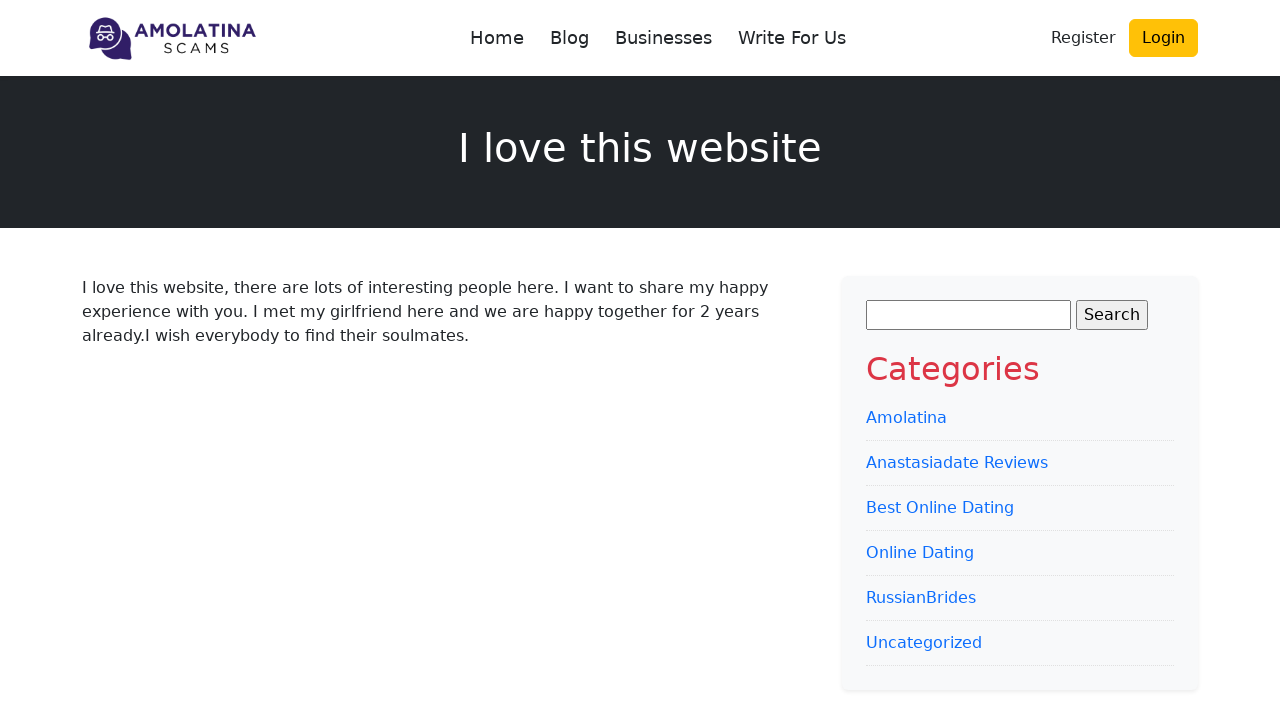

--- FILE ---
content_type: text/html; charset=utf-8
request_url: https://www.google.com/recaptcha/api2/aframe
body_size: 269
content:
<!DOCTYPE HTML><html><head><meta http-equiv="content-type" content="text/html; charset=UTF-8"></head><body><script nonce="JfpOvxNXkZXWmbPd-OqVAg">/** Anti-fraud and anti-abuse applications only. See google.com/recaptcha */ try{var clients={'sodar':'https://pagead2.googlesyndication.com/pagead/sodar?'};window.addEventListener("message",function(a){try{if(a.source===window.parent){var b=JSON.parse(a.data);var c=clients[b['id']];if(c){var d=document.createElement('img');d.src=c+b['params']+'&rc='+(localStorage.getItem("rc::a")?sessionStorage.getItem("rc::b"):"");window.document.body.appendChild(d);sessionStorage.setItem("rc::e",parseInt(sessionStorage.getItem("rc::e")||0)+1);localStorage.setItem("rc::h",'1769021927474');}}}catch(b){}});window.parent.postMessage("_grecaptcha_ready", "*");}catch(b){}</script></body></html>